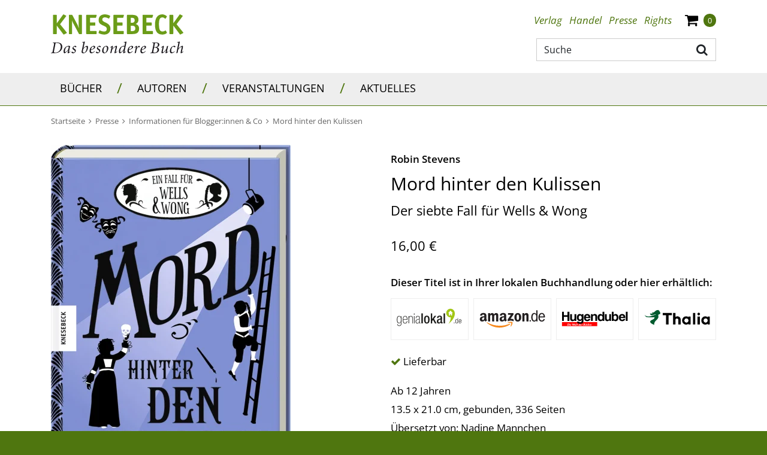

--- FILE ---
content_type: text/html;charset=UTF-8
request_url: https://www.knesebeck-verlag.de/mord_hinter_den_kulissen/t-81/800
body_size: 14755
content:
<!DOCTYPE html>
<html xmlns="http://www.w3.org/1999/xhtml" lang="de">
<head>
<title>Mord hinter den Kulissen: Der siebte Fall für Wells &amp; Wong | Knesebeck Verlag</title>
<meta http-equiv="Content-Type" content="text/html; charset=utf-8" />
<meta http-equiv="X-UA-Compatible" content="IE=edge" />
<meta name="viewport" content="width=device-width, initial-scale=1" />
<meta name="description" content="Mord hinter den Kulissen - Der siebte Fall für Wells &amp; Wong - Im Londoner Rue Theater sollen Daisy und Hazel an einer Aufführung von &quot;Romeo...
" />
<meta name="keywords" content="Robin Stevens,Mord hinter den Kulissen,978-3-95728-302-3,Krimi,Teenager,Abenteuer,Detektivgeschichte,Sherlock Holmes,Flavia de Luce,30er Jahre,Mädchenkrimi,Mord ist nichts für junge Damen,Wells &amp; Wong,Internatskrimi,Jugendbuch,young adult,Mystery,Spannung,Mädchen ab 12 Jahren,Historischer Krimi,Jugendkrimi,Krimi für Mädchen,Ruby Redfort,Detektivroman,Mädchenbuch,Agatha Oddly" />
<meta name="author" content="Wirth &amp; Horn - Informationssysteme GmbH - www.wirth-horn.de" />
<meta name="robots" content="all" />
<meta name="language" content="de" />
<!-- assets, type: stylesheets, environment: live -->
<link rel="stylesheet" type="text/css" media="print" href="/compiled/print.css?v=1" />
<link rel="stylesheet" type="text/css" media="screen" href="/compiled/screen.css?v=1" />
<!-- END -->
<!-- assets, type: javascripts, environment: live -->
<script type="text/javascript" src="/compiled/all.js?v=1"></script>
<!-- END -->
<link rel="canonical" href="/mord_hinter_den_kulissen/t-1/800" />
<script src="https://cookiemanager.wirth-horn.de/dist/whCookieManager.min.js"></script>
<link rel="stylesheet" type="text/css" href="https://cookiemanager.wirth-horn.de/dist/whCookieManager.min.css">
<script>
var cookiemanager	= new whCookieManager({
'headline':	"Cookie-Einstellungen",
'text':	"<p>Auf dieser Webseite kommen Tools von Drittanbietern sowie Cookies zur Anwendung. Neben KNESEBECK haben auch Drittanbieter Zugang zur IP-Adresse und anderen Daten. Wir als KNESEBECK-Verlag m&ouml;chten erkennen, wie diese Webseite von Besuchern genutzt wird, damit sie verbessert werden kann, und welche Werbung besonders erfolgreich war. Weiterhin versuchen wir, durch personalisierte Werbung unsere Website-Angebote so pers&ouml;nlich und individuell wie m&ouml;glich zu gestalten. Durch Best&auml;tigen des Buttons &bdquo;Akzeptieren&rdquo; stimmen Sie der Verwendung zu. &Uuml;ber den Button &bdquo;Konfigurieren&rdquo; k&ouml;nnen Sie ausw&auml;hlen, welche Cookies Sie zulassen m&ouml;chten. Weitere Informationen erhalten Sie in unserer <a href=\"/datenschutz/c-70\">Datenschutzerkl&auml;rung</a>.</p>\r\n",
'details':	"<p><strong>Notwendig:</strong> Diese Cookies sind f&uuml;r den Grundbetrieb der Seite unbedingt notwendig, bspw. f&uuml;r die Warenkorb-Funktion oder das Login.</p>\r\n\r\n<p><strong>Statistik:</strong> Diese Cookies helfen uns, anhand der aufgerufenen&nbsp;Website-Inhalte&nbsp;zu erkennen, wie attraktiv diese f&uuml;r Sie sind. So k&ouml;nnen wir unsere Inhalte entsprechend optimieren. Wir erfassen an dieser Stelle nur anonymisierte Daten.</p>\r\n\r\n<p><strong>Marketing:</strong> Diese Cookies werden durch Video-Elemente gesetzt. Das bedeutet, eingebundene Videos, z.B. von Youtube,&nbsp;k&ouml;nnen nur dann korrekt gezeigt werden, wenn zuvor die Markting-Cookies akzeptiert wurden.</p>\r\n",
'show_checkboxes':	false,
"categories": {
"necessary_label":	"Notwendig",
"statistics_label":	"Statistik",
"marketing":	true,
"marketing_label":	"Marketing"
},
"buttons": {
"show_configuration_label": "<p>Konfigurieren</p>\r\n",
"select_specific_label":	"<p>Konfigurieren</p>\r\n",
"select_all_label":	"Alle akzeptieren",
"show_decline_all_label": true,
"decline_all_label": "Alle ablehnen"
}
}, function reload_page() {
window.location.reload();
});
</script>
<script type="text/javascript">
if (cookiemanager.accepted_statistics) {
(function(i,s,o,g,r,a,m){i['GoogleAnalyticsObject']=r;i[r]=i[r]||function(){
(i[r].q=i[r].q||[]).push(arguments)},i[r].l=1*new Date();a=s.createElement(o),
m=s.getElementsByTagName(o)[0];a.async=1;a.src=g;m.parentNode.insertBefore(a,m)
})(window,document,'script','//www.google-analytics.com/analytics.js','ga');
ga('create', 'UA-53151061-1', 'auto');
ga('set', 'anonymizeIp', true);
}
</script>
<!-- Google tag (gtag.js) -->
<script type="text/javascript">
if (cookiemanager.accepted_statistics) {
document.write( unescape ("%3Cscript async src='https://www.googletagmanager.com/gtag/js?id=G-5W0EGSPJ88' type='text/javascript'%3E%3C/script%3E"));
window.dataLayer = window.dataLayer || [];
function gtag(){dataLayer.push(arguments);}
gtag('js', new Date());
gtag('config', 'G-5W0EGSPJ88');
}
</script>
<script type="text/javascript" src="//www.blickinsbuch.de/gateway/widget.js"></script>
<script src="https://rybbit.wirth-horn.de/api/script.js" data-site-id="c87c70a01dd1" defer></script>
</head>
<body>
<noscript>
<div style="width:1200px;font-size:15px;border:solid 1px #9E153B;margin:20px auto;padding:15px;">
<strong>Javascript Deaktiviert!</strong><br />
Bitte aktivieren Sie JavaScript um alle Funktionen auf unserer Webseite nutzen zu können.
</div>
</noscript>
<div id="warenkorb-overlay" class="warenkorb-overlay">
<div class="warenkorb-overlay-content">
<div class="float-end">
<button name="kill-overlay" class="btn button aktualisieren-button">
schließen<i class="x-icon fa fa-times"></i>
</button>
</div>
<div class="clearfix"></div>
<div class="widget-header" style="margin-bottom: 10px;">
<div class="h3"><span class="fancy-stripes">///</span> Warenkorb</div>
</div>
<div class="versandkosten">
Versandkostenfrei in Deutschland!
</div>
<div class="wako_liste">
<p>Es befinden sich keine Artikel in Ihrem Warenkorb</p>
<hr class="hr2"/>
<table>
<tr>
<td class="wl-titel"><div>Gesamtbetrag:</div></td>
<td class="align-right wl-titel"><div>0,00&nbsp;&euro;</div></td>
</tr>
<tr>
<td class="wako-versandkosten" colspan="2">inkl. MwSt. zzgl. Versand</td>
</tr>
</table>
<div class="float-end" style="margin-top:15px;">
<a href="/warenkorb/" class="btn btn-default btn-wako" id="close" title="zur Kasse" style="padding-left: 25px; margin-right: 0;">
zur Kasse
</a>
</div>
<div class="clearfix"></div>
</div>
</div>
<script type="text/javascript">
$(document).ready(function() {
$("button[name=kill-overlay]").click(function(){
$('#warenkorb-overlay').hide();
});
});
</script>
</div>
<script type="text/javascript">
$(document).on("ready", function() {
$(".sticky_wako_count").html("0");
});
</script>
<nav class="navbar-wh navbar-default header pt-4">
<div class="container container-brand clearfix">
<div class="navbar-header">
<a id="logo_knesebeck" class="navbar-brand" href="/">
<img src="/_images_global/logo.svg" alt="Knesebeck Verlag" />
</a>
</div>
<div class="d-none d-lg-block float-end">
<div>
<ul class="nav nav-tabs nav-meta float-end">
<li role="presentation" class="dropdown"><a title="Verlag" class="dropdown-toggle-wh" aria-expanded="false" href="/verlag/c-4">Verlag</a>
<ul class="dropdown-menu" role="menu">
<li role="presentation" class="sub-meta"><a title="Kontakt" href="/kontakt/c-5">Kontakt</a></li>
<li role="presentation" class="sub-meta"><a title="Verlagsmitarbeiter:innen" href="/verlagsmitarbeiter_innen/c-30">Verlagsmitarbeiter:innen</a></li>
<li role="presentation" class="sub-meta"><a title="Jobs" href="/jobs/c-6">Jobs</a></li>
</ul>
</li>
<li role="presentation" class="dropdown"><a title="Handel" class="dropdown-toggle-wh" aria-expanded="false" href="/handel/c-7">Handel</a>
<ul class="dropdown-menu" role="menu">
<li role="presentation" class="sub-meta"><a title="Ihre Ansprechpartnerinnen" href="/ihre_ansprechpartnerinnen/c-8">Ihre Ansprechpartnerinnen</a></li>
<li role="presentation" class="sub-meta"><a title="Handelsvertreter:innen" href="/handelsvertreter_innen/c-31">Handelsvertreter:innen</a></li>
<li role="presentation" class="sub-meta"><a title="Auslieferungen" href="/auslieferungen/c-32">Auslieferungen</a></li>
<li role="presentation" class="sub-meta"><a title="Downloadbereich" href="/downloadbereich/c-12">Downloadbereich</a></li>
<li role="presentation" class="sub-meta"><a title="Unsere aktuellen Vorschauen zum Download" href="/unsere_aktuellen_vorschauen_zum_download/c-13">Unsere aktuellen Vorschauen zum Download</a></li>
<li role="presentation" class="sub-meta"><a title="Newsletter" href="/newsletter/c-15">Newsletter</a></li>
<li role="presentation" class="sub-meta"><a title="Veranstaltungsangebote unserer Autor:innen" href="/presse/veranstaltungsangebote-unserer-autor-innen/c-134">Veranstaltungsangebote unserer Autor:innen</a></li>
</ul>
</li>
<li role="presentation" class="dropdown"><a title="Presse" class="dropdown-toggle-wh" aria-expanded="false" href="/presse/c-16">Presse</a>
<ul class="dropdown-menu" role="menu">
<li role="presentation" class="sub-meta"><a title="Ihre Ansprechpartnerinnen" href="/ihre_ansprechpartnerinnen/c-17">Ihre Ansprechpartnerinnen</a></li>
<li role="presentation" class="sub-meta"><a title="Presseinformationen" href="/presseinformationen/c-18">Presseinformationen</a></li>
<li role="presentation" class="sub-meta"><a title="Unsere aktuellen Vorschauen" href="/unsere_aktuellen_vorschauen/c-19">Unsere aktuellen Vorschauen</a></li>
<li role="presentation" class="sub-meta"><a title="Rezensionsexemplare" href="/rezensionsexemplare/c-20">Rezensionsexemplare</a></li>
<li role="presentation" class="sub-meta"><a title="Anmeldung zum Presseverteiler und -newsletter" href="/anmeldung_zum_presseverteiler_und_newsletter/c-21">Anmeldung zum Presseverteiler und -newsletter</a></li>
<li role="presentation" class="sub-meta"><a title="Informationen für Blogger:innen & Co" href="/informationen_fuer_blogger_innen_und_co/c-81">Informationen für Blogger:innen & Co</a></li>
<li role="presentation" class="sub-meta"><a title="Rezensionsregeln des Börsenvereins" href="/rezensionsregeln_des_boersenvereins/c-120">Rezensionsregeln des Börsenvereins</a></li>
<li role="presentation" class="sub-meta"><a title="Veranstaltungsangebote unserer Autor:innen" href="/veranstaltungsangebote_unserer_autor_innen/c-134">Veranstaltungsangebote unserer Autor:innen</a></li>
</ul>
</li>
<li role="presentation" class="dropdown"><a title="Rights" class="dropdown-toggle-wh" aria-expanded="false" href="/rights/c-22">Rights</a>
<ul class="dropdown-menu" role="menu">
<li role="presentation" class="sub-meta"><a title="Foreign Rights" href="/foreign_rights/c-24">Foreign Rights</a></li>
<li role="presentation" class="sub-meta"><a title="Inlandslizenzen & Lesungen" href="/inlandslizenzen_und_lesungen/c-25">Inlandslizenzen & Lesungen</a></li>
<li role="presentation" class="sub-meta"><a title="Abdruckrechte" href="/abdruckrechte/c-63">Abdruckrechte</a></li>
</ul>
</li>
<li role="presentation" class="shopping-cart-icon wako-overlay-click ms-3">
<span class="fa fa-shopping-cart wako-overlay-click"></span>
<span class="wako_count badge header-count">0</span>
</li>
</ul>
</div>
<div class="typeahead-container">
<form class="navbar-form navbar-right navbar-search form-horizontal" role="search" action="/search-1/quicksearch/result">
<div class="search-group">
<script type="text/javascript" charset="utf-8">
<!--
/* <![CDATA[ */
$(document).ready(function() {
$('#search-meta').each(function() {
var h	= 25;
var w	= 27;
$(this).wh_typeahead({
ajaxurl: "/ajax/suche"
,page_id: 81
,width: w + "px"
,top: h
,right: w-1
,container: ".typeahead-container"
,defaultstring: "Suche"
,id_add: ""
});
});
});
/* ]]> */
-->
</script>
<input id="search-meta" type="text" class="form-control search-input float-end" style="width: 300px;" placeholder="Suche" name="schnellsuche" autocomplete="off" aria-label="Suche" />
<button type="submit" title="Suche" class="btn btn-search main-navigation fa fa-search pe-2 pt-2"></button>
</div>
</form>
</div>
</div>
</div>
</nav>
<nav class="navbar navbar-mega-menu navbar-expand-lg">
<div class="container-fluid d-none d-lg-block">
<div class="container">
<ul class="nav navbar-nav">
<li class="hover-enable nav-item">
<a id="link_33" href="/buecher/c-33" class="text-uppercase nav-link">
Bücher
</a>
<span class="mega-menu-shadow"></span>
<div class="mega-menu-container">
<table>
<tr>
<td>
<div class="main">
<div class="header-cap"><a href="/illustrierte_buecher/c-36">Illustrierte Bücher</a></div>
<div class="entry">
<a href="/laender_und_reisen/c-37" title="Länder &amp; Reisen" class="mega-menu-sub">Länder &amp; Reisen</a>
</div>
<div class="entry">
<a href="/natur_und_abenteuer/c-38" title="Natur &amp; Abenteuer" class="mega-menu-sub">Natur &amp; Abenteuer</a>
</div>
<div class="entry">
<a href="/biografien_und_menschen/c-39" title="Biografien &amp; Menschen" class="mega-menu-sub">Biografien &amp; Menschen</a>
</div>
<div class="entry">
<a href="/kunst_und_fotografie/c-40" title="Kunst &amp; Fotografie" class="mega-menu-sub">Kunst &amp; Fotografie</a>
</div>
<div class="entry">
<a href="/wohnen_und_mode/c-41" title="Wohnen &amp; Mode" class="mega-menu-sub">Wohnen &amp; Mode</a>
</div>
<div class="entry">
<a href="/film_und_musik/c-42" title="Film &amp; Musik" class="mega-menu-sub">Film &amp; Musik</a>
</div>
<div class="entry">
<a href="/populaere_wissenschaft/c-43" title="Populäre Wissenschaft" class="mega-menu-sub">Populäre Wissenschaft</a>
</div>
</div>
<div class="main">
<div class="header-cap"><a href="/knesebeck_stories/c-109">Knesebeck Stories</a></div>
<div class="entry">
<a href="/laender_und_reisen/c-111" title="Länder &amp; Reisen" class="mega-menu-sub">Länder &amp; Reisen</a>
</div>
<div class="entry">
<a href="/natur_und_tiere/c-110" title="Natur &amp; Tiere" class="mega-menu-sub">Natur &amp; Tiere</a>
</div>
<div class="entry">
<a href="/kultur_und_gesellschaft/c-116" title="Kultur &amp; Gesellschaft" class="mega-menu-sub">Kultur &amp; Gesellschaft</a>
</div>
</div>
</td>
<td>
<div class="main">
<div class="header-cap"><a href="/kochbuch/c-44">Kochbuch</a></div>
</div>
<div class="main">
<div class="header-cap"><a href="/graphic_novel/c-45">Graphic Novel</a></div>
</div>
<div class="main">
<div class="header-cap"><a href="/kinder_und_jugendbuecher/c-46">Kinder- und Jugendbücher</a></div>
<div class="entry">
<a href="/bilderbuch/c-47" title="Bilderbuch" class="mega-menu-sub">Bilderbuch</a>
</div>
<div class="entry">
<a href="/erzaehlendes_kinderbuch/c-48" title="Erzählendes Kinderbuch" class="mega-menu-sub">Erzählendes Kinderbuch</a>
</div>
<div class="entry">
<a href="/erzaehlendes_jugendbuch/c-49" title="Erzählendes Jugendbuch" class="mega-menu-sub">Erzählendes Jugendbuch</a>
</div>
<div class="entry">
<a href="/kindersachbuch/c-50" title="Kindersachbuch" class="mega-menu-sub">Kindersachbuch</a>
</div>
<div class="entry">
<a href="/kreativitaet_und_beschaeftigung/c-51" title="Kreativität &amp; Beschäftigung" class="mega-menu-sub">Kreativität &amp; Beschäftigung</a>
</div>
</div>
</td>
<td>
<div class="main">
<div class="header-cap"><a href="/geschenkbuch/c-52">Geschenkbuch</a></div>
</div>
<div class="main">
<div class="header-cap"><a href="/neuerscheinungen/c-56">Neuerscheinungen</a></div>
</div>
</td>
</tr>
</table>
</div>
</li>
<li><span class="navbar-text separator d-block">/</span></li>
<li class="hover-disable nav-item">
<a id="link_34" href="/autoren/c-34" class="text-uppercase nav-link">
Autoren
</a>
<span class="mega-menu-shadow hidden"></span>
</li>
<li><span class="navbar-text separator d-block">/</span></li>
<li class="hover-disable nav-item">
<a id="link_35" href="/veranstaltungen/c-35" class="text-uppercase nav-link">
Veranstaltungen
</a>
<span class="mega-menu-shadow hidden"></span>
</li>
<li><span class="navbar-text separator d-block">/</span></li>
<li class="hover-disable nav-item">
<a id="link_67" href="/aktuelles/c-67" class="text-uppercase nav-link">
Aktuelles
</a>
<span class="mega-menu-shadow hidden"></span>
</li>
</ul>
</div>
</div>
<div class="container d-lg-none xs-menu-wrapper text-center">
<div id="menu_button" class="w-25 p-0 m-0 text-start">
<a class="fa fa-bars text-decoration-none">
</a>
</div>
<form class="navbar-toggle navbar-search hidden-small w-50" role="search" action="/search-1/quicksearch/result">
<div class="typeahead-container-md text-start">
<script type="text/javascript">
$(document).ready(function() {
$('.search-input-md').each(function() {
$(this).wh_typeahead({
ajaxurl: "/ajax/suche"
,page_id: 33
,width: "120%"
,top: 24
,right: 4
,container: ".typeahead-container-md"
,defaultstring: "Suche"
,id_add: "_mobile_md"
});
});
});
</script>
<input type="text" class="form-control search-input-md" name="schnellsuche" placeholder="Suche" aria-label="Suche"/>
<button type="submit" title="suche" class="btn btn-search main-navigation navbar-search-button fa fa-search"></button>
</div>
</form>
<div id="search_xs" class="w-50 btn fa fa-search fa-lg visible-xs p-0 m-0 d-md-none">
</div>
<div id="search_xs-input" role="search" class="navbar-search hidden">
<form role="search" class="row g-0" action="/search-1/quicksearch/result">
<div class="col-11 ps-2 pe-0 pe-sm-3">
<div class="typeahead-container-xs text-start">
<input type="text" class="form-control search-input-xs w-100" name="schnellsuche" placeholder="Suche" aria-label="Suche"/>
</div>
</div>
<div class="col-1 pe-3 text-end">
<button type="submit" title="suche" class="btn btn-search fa fa-search"></button>
</div>
</form>
<script type="text/javascript">
$(document).ready(function() {
$('.search-input-xs').each(function() {
$(this).wh_typeahead({
ajaxurl: "/ajax/suche"
,page_id: 33
,width: "120%"
,top: 15
,right: 0
,container: ".typeahead-container-xs"
,defaultstring: "Suche"
,id_add: "_mobile_xs"
});
});
});
</script>
</div>
<div class="w-25 shopping-cart-icon text-end wako-overlay-click m-0">
<span class="fa fa-shopping-cart fa-lg wako-overlay-click">&nbsp;</span>
<span class="sticky_wako_count wako_count badge">0</span>
</div>
</div>
</nav>
<nav class="navbar navbar-mobile">
<div class="clearfix">
<button class="float-end button button-close fa fa-times"></button>
</div>
<div class="meta">
<a href="/">Startseite</a>
</div>
<div class="main">
<div class="h3 text-uppercase">
<a href="/buecher/c-33">Bücher</a>
<button class="button button-expand-main fa fa-chevron-up"></button>
</div>
<div class="expand-box">
<div class="h4">
<a href="/illustrierte_buecher/c-36" class="header-cap">Illustrierte Bücher</a>
<button class="button button-expand-main fa fa-chevron-up"></button>
</div>
<div class="expand-box">
<div class="entry">
<a href="/laender_und_reisen/c-37" title="Länder &amp; Reisen">Länder &amp; Reisen</a>
</div>
<div class="entry">
<a href="/natur_und_abenteuer/c-38" title="Natur &amp; Abenteuer">Natur &amp; Abenteuer</a>
</div>
<div class="entry">
<a href="/biografien_und_menschen/c-39" title="Biografien &amp; Menschen">Biografien &amp; Menschen</a>
</div>
<div class="entry">
<a href="/kunst_und_fotografie/c-40" title="Kunst &amp; Fotografie">Kunst &amp; Fotografie</a>
</div>
<div class="entry">
<a href="/wohnen_und_mode/c-41" title="Wohnen &amp; Mode">Wohnen &amp; Mode</a>
</div>
<div class="entry">
<a href="/film_und_musik/c-42" title="Film &amp; Musik">Film &amp; Musik</a>
</div>
<div class="entry">
<a href="/populaere_wissenschaft/c-43" title="Populäre Wissenschaft">Populäre Wissenschaft</a>
</div>
</div>
<div class="separator"></div>
<div class="h4">
<a href="/knesebeck_stories/c-109" class="header-cap">Knesebeck Stories</a>
<button class="button button-expand-main fa fa-chevron-up"></button>
</div>
<div class="expand-box">
<div class="entry">
<a href="/laender_und_reisen/c-111" title="Länder &amp; Reisen">Länder &amp; Reisen</a>
</div>
<div class="entry">
<a href="/natur_und_tiere/c-110" title="Natur &amp; Tiere">Natur &amp; Tiere</a>
</div>
<div class="entry">
<a href="/kultur_und_gesellschaft/c-116" title="Kultur &amp; Gesellschaft">Kultur &amp; Gesellschaft</a>
</div>
</div>
<div class="separator"></div>
<div class="h4">
<a href="/kochbuch/c-44" class="header-cap">Kochbuch</a>
</div>
<div class="separator"></div>
<div class="h4">
<a href="/graphic_novel/c-45" class="header-cap">Graphic Novel</a>
</div>
<div class="separator"></div>
<div class="h4">
<a href="/kinder_und_jugendbuecher/c-46" class="header-cap">Kinder- und Jugendbücher</a>
<button class="button button-expand-main fa fa-chevron-up"></button>
</div>
<div class="expand-box">
<div class="entry">
<a href="/bilderbuch/c-47" title="Bilderbuch">Bilderbuch</a>
</div>
<div class="entry">
<a href="/erzaehlendes_kinderbuch/c-48" title="Erzählendes Kinderbuch">Erzählendes Kinderbuch</a>
</div>
<div class="entry">
<a href="/erzaehlendes_jugendbuch/c-49" title="Erzählendes Jugendbuch">Erzählendes Jugendbuch</a>
</div>
<div class="entry">
<a href="/kindersachbuch/c-50" title="Kindersachbuch">Kindersachbuch</a>
</div>
<div class="entry">
<a href="/kreativitaet_und_beschaeftigung/c-51" title="Kreativität &amp; Beschäftigung">Kreativität &amp; Beschäftigung</a>
</div>
</div>
<div class="separator"></div>
<div class="h4">
<a href="/geschenkbuch/c-52" class="header-cap">Geschenkbuch</a>
</div>
<div class="separator"></div>
<div class="h4">
<a href="/neuerscheinungen/c-56" class="header-cap">Neuerscheinungen</a>
</div>
<div class="separator"></div>
</div>
</div>
<div class="main">
<div class="h3 text-uppercase">
<a href="/autoren/c-34">Autoren</a>
</div>
</div>
<div class="main">
<div class="h3 text-uppercase">
<a href="/veranstaltungen/c-35">Veranstaltungen</a>
</div>
</div>
<div class="main">
<div class="h3 text-uppercase">
<a href="/aktuelles/c-67">Aktuelles</a>
</div>
</div>
<div class="meta">
<div class="meta">
<a href="/verlag/c-4"><strong>Verlag</strong></a>
<button class="button button-expand-meta fa fa-chevron-up"></button>
</div>
<div class="expand-box">
<div>
<a href="/kontakt/c-5">Kontakt</a>
</div>
<div>
<a href="/verlagsmitarbeiter_innen/c-30">Verlagsmitarbeiter:innen</a>
</div>
<div>
<a href="/jobs/c-6">Jobs</a>
</div>
</div>
</div>
<div class="separator"></div>
<div class="meta">
<div class="meta">
<a href="/handel/c-7"><strong>Handel</strong></a>
<button class="button button-expand-meta fa fa-chevron-up"></button>
</div>
<div class="expand-box">
<div>
<a href="/ihre_ansprechpartnerinnen/c-8">Ihre Ansprechpartnerinnen</a>
</div>
<div>
<a href="/handelsvertreter_innen/c-31">Handelsvertreter:innen</a>
</div>
<div>
<a href="/auslieferungen/c-32">Auslieferungen</a>
</div>
<div>
<a href="/downloadbereich/c-12">Downloadbereich</a>
</div>
<div>
<a href="/unsere_aktuellen_vorschauen_zum_download/c-13">Unsere aktuellen Vorschauen zum Download</a>
</div>
<div>
<a href="/newsletter/c-15">Newsletter</a>
</div>
<div>
<a href="/presse/veranstaltungsangebote-unserer-autor-innen/c-134">Veranstaltungsangebote unserer Autor:innen</a>
</div>
</div>
</div>
<div class="separator"></div>
<div class="meta">
<div class="meta">
<a href="/presse/c-16"><strong>Presse</strong></a>
<button class="button button-expand-meta fa fa-chevron-up"></button>
</div>
<div class="expand-box">
<div>
<a href="/ihre_ansprechpartnerinnen/c-17">Ihre Ansprechpartnerinnen</a>
</div>
<div>
<a href="/presseinformationen/c-18">Presseinformationen</a>
</div>
<div>
<a href="/unsere_aktuellen_vorschauen/c-19">Unsere aktuellen Vorschauen</a>
</div>
<div>
<a href="/rezensionsexemplare/c-20">Rezensionsexemplare</a>
</div>
<div>
<a href="/anmeldung_zum_presseverteiler_und_newsletter/c-21">Anmeldung zum Presseverteiler und -newsletter</a>
</div>
<div>
<a href="/informationen_fuer_blogger_innen_und_co/c-81">Informationen für Blogger:innen & Co</a>
</div>
<div>
<a href="/rezensionsregeln_des_boersenvereins/c-120">Rezensionsregeln des Börsenvereins</a>
</div>
<div>
<a href="/veranstaltungsangebote_unserer_autor_innen/c-134">Veranstaltungsangebote unserer Autor:innen</a>
</div>
</div>
</div>
<div class="separator"></div>
<div class="meta">
<div class="meta">
<a href="/rights/c-22"><strong>Rights</strong></a>
<button class="button button-expand-meta fa fa-chevron-up"></button>
</div>
<div class="expand-box">
<div>
<a href="/foreign_rights/c-24">Foreign Rights</a>
</div>
<div>
<a href="/inlandslizenzen_und_lesungen/c-25">Inlandslizenzen & Lesungen</a>
</div>
<div>
<a href="/abdruckrechte/c-63">Abdruckrechte</a>
</div>
</div>
</div>
<div class="separator"></div>
</nav>
<nav id="sticky-nav" class="navbar-wh navbar-sticky navbar-mega-menu navbar-expand-sm sticky-hidden-small">
<div class="container">
<div class="row">
<div id="sticky-logo" class="col-12 col-xl-4">
<a id="logo_knesebeck_schriftzug" class="navbar-brand" href="/">
<img src="/_images_global/knesebeck_schriftzug.svg" alt="Knesebeck Verlag" />
</a>
</div>
<ul class="nav navbar-nav col-12 col-xl-8">
<li class="hover-enable nav-item">
<a id="sticky_link_33" href="/buecher/c-33" class="text-uppercase text-decoration-none nav-link">
Bücher
</a>
<span class="mega-menu-shadow"></span>
<div class="mega-menu-container col-12">
<table>
<tr>
<td class="col-12 col-ms-4 col-md-4 col-sm-4 col-lg-4">
<div class="main">
<div class="h3 header-cap"><a href="/illustrierte_buecher/c-36">Illustrierte Bücher</a></div>
<div class="entry">
<a href="/laender_und_reisen/c-37" title="Länder &amp; Reisen" class="mega-menu-sub">Länder &amp; Reisen</a>
</div>
<div class="entry">
<a href="/natur_und_abenteuer/c-38" title="Natur &amp; Abenteuer" class="mega-menu-sub">Natur &amp; Abenteuer</a>
</div>
<div class="entry">
<a href="/biografien_und_menschen/c-39" title="Biografien &amp; Menschen" class="mega-menu-sub">Biografien &amp; Menschen</a>
</div>
<div class="entry">
<a href="/kunst_und_fotografie/c-40" title="Kunst &amp; Fotografie" class="mega-menu-sub">Kunst &amp; Fotografie</a>
</div>
<div class="entry">
<a href="/wohnen_und_mode/c-41" title="Wohnen &amp; Mode" class="mega-menu-sub">Wohnen &amp; Mode</a>
</div>
<div class="entry">
<a href="/film_und_musik/c-42" title="Film &amp; Musik" class="mega-menu-sub">Film &amp; Musik</a>
</div>
<div class="entry">
<a href="/populaere_wissenschaft/c-43" title="Populäre Wissenschaft" class="mega-menu-sub">Populäre Wissenschaft</a>
</div>
</div>
<div class="main">
<div class="h3 header-cap"><a href="/knesebeck_stories/c-109">Knesebeck Stories</a></div>
<div class="entry">
<a href="/laender_und_reisen/c-111" title="Länder &amp; Reisen" class="mega-menu-sub">Länder &amp; Reisen</a>
</div>
<div class="entry">
<a href="/natur_und_tiere/c-110" title="Natur &amp; Tiere" class="mega-menu-sub">Natur &amp; Tiere</a>
</div>
<div class="entry">
<a href="/kultur_und_gesellschaft/c-116" title="Kultur &amp; Gesellschaft" class="mega-menu-sub">Kultur &amp; Gesellschaft</a>
</div>
</div>
</td>
<td class="col-12 col-ms-4 col-md-4 col-sm-4 col-lg-4">
<div class="main">
<div class="h3 header-cap"><a href="/kochbuch/c-44">Kochbuch</a></div>
</div>
<div class="main">
<div class="h3 header-cap"><a href="/graphic_novel/c-45">Graphic Novel</a></div>
</div>
<div class="main">
<div class="h3 header-cap"><a href="/kinder_und_jugendbuecher/c-46">Kinder- und Jugendbücher</a></div>
<div class="entry">
<a href="/bilderbuch/c-47" title="Bilderbuch" class="mega-menu-sub">Bilderbuch</a>
</div>
<div class="entry">
<a href="/erzaehlendes_kinderbuch/c-48" title="Erzählendes Kinderbuch" class="mega-menu-sub">Erzählendes Kinderbuch</a>
</div>
<div class="entry">
<a href="/erzaehlendes_jugendbuch/c-49" title="Erzählendes Jugendbuch" class="mega-menu-sub">Erzählendes Jugendbuch</a>
</div>
<div class="entry">
<a href="/kindersachbuch/c-50" title="Kindersachbuch" class="mega-menu-sub">Kindersachbuch</a>
</div>
<div class="entry">
<a href="/kreativitaet_und_beschaeftigung/c-51" title="Kreativität &amp; Beschäftigung" class="mega-menu-sub">Kreativität &amp; Beschäftigung</a>
</div>
</div>
</td>
<td class="col-12 col-ms-4 col-md-4 col-sm-4 col-lg-4">
<div class="main">
<div class="h3 header-cap"><a href="/geschenkbuch/c-52">Geschenkbuch</a></div>
</div>
<div class="main">
<div class="h3 header-cap"><a href="/neuerscheinungen/c-56">Neuerscheinungen</a></div>
</div>
</td>
</tr>
</table>
</div>
</li>
<li><span class="navbar-text d-block">/</span></li>
<li class="hover-disable nav-item">
<a id="sticky_link_34" href="/autoren/c-34" class="text-uppercase text-decoration-none nav-link">
Autoren
</a>
<span class="mega-menu-shadow hidden"></span>
</li>
<li><span class="navbar-text d-block">/</span></li>
<li class="hover-disable nav-item">
<a id="sticky_link_35" href="/veranstaltungen/c-35" class="text-uppercase text-decoration-none nav-link">
Veranstaltungen
</a>
<span class="mega-menu-shadow hidden"></span>
</li>
<li><span class="navbar-text d-block">/</span></li>
<li class="hover-disable nav-item">
<a id="sticky_link_67" href="/aktuelles/c-67" class="text-uppercase text-decoration-none nav-link">
Aktuelles
</a>
<span class="mega-menu-shadow hidden"></span>
</li>
<li class="navbar-search-item">
<div id="search_sticky" class="btn fa fa-search fa-lg"></div>
</li>
<li class="shopping-cart-item">
<div class="nav-item shopping-cart-icon">
<span class="fa fa-shopping-cart fa-lg wako-overlay-click">&nbsp;</span>
<span class="sticky_wako_count wako_count badge">0</span>
</div>
</li>
</ul>
<div class="col-12">
<form id="search_sticky-input" role="search" action="/search-1/quicksearch/result" class=" float-end navbar-form navbar-right navbar-search form-horizontal hidden mt-3 mb-3">
<div class="typeahead-container-sticky">
<input type="text" class="form-control search-input-sticky" placeholder="Suche" name="schnellsuche" autocomplete="off" aria-label="Suche" style="width: 300px;" />
<button type="submit" title="suche" class="btn btn-search fa fa-search main-navigation"></button>
</div>
</form>
</div>
</div>
<script type="text/javascript">
$(document).ready(function() {
$('.search-input-sticky').each(function() {
$(this).wh_typeahead({
ajaxurl: "/ajax/suche"
,page_id: 33
,width: "120%"
,top: 22
,right: 26
,container: ".typeahead-container-sticky"
,defaultstring: "Suche"
,id_add: "_sticky"
});
});
});
</script>
</div>
</nav>
<div id="content">
<div class="container">
<div class="row">
<div id="breadcrumb" class="col-12 margin_bottom">
<a href="/" class="text-decoration-none">
<span class="home_small breadcrumb_home">Startseite</span>
</a>
<span class="fa fa-angle-right spacer"></span>
<a class="float_start text-decoration-none" href="/presse/c-16">Presse</a>
<span class="fa fa-angle-right spacer"></span>
<a class="float_start text-decoration-none" href="/informationen_fuer_blogger_innen_und_co/c-81">Informationen für Blogger:innen & Co</a>
<span class="fa fa-angle-right spacer"></span>
<a class="float_start text-decoration-none" href="/mord_hinter_den_kulissen/t-81/800"><h1>Mord hinter den Kulissen</h1></a>
<div class="clear"></div>
</div>
<div class="col-12 col-ms-6 col-sm-6 col-md-6 col-lg-6 margin_bottom">
<div class="column-content">
<div id="midvox" class="blick_ins_buch">
<script type="text/javascript">
var book = new MX_BookPreview("9322941228", "9783957283023", 1, 2);
book.setCntId("3966642120");
book.setFlashId('widget_p');
book.setButtonId("knesebeck");
book.show();
</script>
</div>
<div style="max-width:400px;">
<img src="/_images_global/lazy_load.png" data-src="https://res.cloudinary.com/pim-red/image/upload/w_400,q_auto,f_auto/v1582111690/knesebeck/cover3d/302-3_mord-hinter-den-kulissen_3d_opl1y6.jpg" alt="Mord hinter den Kulissen" />
</div>
</div>
</div>
<div class="col-12 col-ms-6 col-sm-6 col-md-6 col-lg-6">
<div class="column-content row">
<div class="h3 col-12">
<a class="h4 text-decoration-none" href="/robin_stevens/p-81/673">Robin Stevens</a>
</div>
<div class="h1 col-12">Mord hinter den Kulissen</div>
<h2 class="h3 col-12">Der siebte Fall für Wells & Wong</h2>
<div class="prizing col-12 h3">16,00 €</div>
<div class="wako-button-wrapper col-12">
<div class="mt-4 mb-3 h4">Dieser Titel ist in Ihrer lokalen Buchhandlung oder hier erhältlich:</div>
<div class="row g-2 mb-4">
<div class="col-12 col-sm-6 col-lg-3 mb-3 mb-sm-3 mb-lg-0">
<a rel="external" href="https://www.genialokal.de/Suche/?q=9783957283023" class="affiliate-link d-flex align-items-center justify-content-center" title="Bei Genialokal kaufen">
<img src="/_images_global/affiliate-logo-genialokal.svg" alt="Genialokal" class="genialokal" />
</a>
</div>
<div class="col-12 col-sm-6 col-lg-3 mb-3 mb-sm-3 mb-lg-0">
<a rel="external" href="https://www.amazon.de/dp/3957283027" class="affiliate-link d-flex align-items-center justify-content-center" title="Bei Amazon kaufen">
<img src="/_images_global/affiliate-logo-amazon.svg" alt="Amazon" class="amazon" />
</a>
</div>
<div class="col-12 col-sm-6 col-lg-3 mb-3 mb-sm-0 mb-lg-0">
<a rel="external" href="https://www.hugendubel.de/de/search?q=9783957283023" class="affiliate-link d-flex align-items-center justify-content-center" title="Bei Hugendubel kaufen">
<img src="/_images_global/affiliate-logo-hugendubel.svg" alt="Hugendubel" class="hugendubel" />
</a>
</div>
<div class="col-12 col-sm-6 col-lg-3 mb-3 mb-sm-0 mb-lg-0">
<a rel="external" href="https://www.thalia.de/shop/home/artikeldetails/EAN9783957283023" class="affiliate-link d-flex align-items-center justify-content-center" title="Bei Thalia kaufen">
<img src="/_images_global/affiliate-logo-thalia.svg" alt="Thalia" class="thalia" />
</a>
</div>
</div>
</div>
<div class="delivery-state text-class col-12"><i class="fa fa-check"></i> Lieferbar</div>
<div class="bibliography text-class col-12">Ab 12 Jahren</div>
<div class="bibliography text-class col-12">13.5 x 21.0&nbsp;cm, gebunden, 336&nbsp;Seiten</div>
<div class="translator text-class col-12">Übersetzt von: Nadine Mannchen</div>
<div class="isbn text-class col-12">ISBN 978-3-95728-302-3</div>
<div class="edat text-class col-12">Erscheinungsdatum: 18.09.2019</div>	
<div class="col-12 product-safety">
<div class="product-safety-click" role="button" onclick="show_product_safety(); return false;">
Produktsicherheit<i class="fa fa-chevron-down" id="product-safety-i"></i>
</div>
<div class="product-safety-content" id="product-safety-content">
<p>von dem Knesebeck GmbH &amp; Co. Verlag KG<br />
Holzstr. 26<br />
80469 M&uuml;nchen<br />
Deutschland<br />
sekretariat@knesebeck-verlag.de<br />
</p>
<p>Sicherheitshinweis entsprechend Art. 9 Abs. 7 S. 2 der GPSR entbehrlich.</p>
</div>
</div>
</div>
</div>
</div>
<div class="row">
<div class="col-12">
<div class="column-content"><hr></div>
</div>
<div class="col-12">
<div class="column-content">
<h2>Der siebte Band der Mädchen-Krimireihe Wells &amp; Wong</h2>
<p>Im Londoner Rue Theater sollen Daisy und Hazel an einer Aufführung von „Romeo und Julia“ teilnehmen, um sie von weiteren detektivischen Ermittlungen abzuhalten. Doch irgendwie scheint die Gefahr sie zu verfolgen: Eifersucht, Morddrohungen und üble Scherze geraten außer Kontrolle – und dann wird im Theater eine Leiche gefunden. Die beiden Freundinnen setzen alles daran, den Fall aufzuklären. Als Daisy wegen einer Grippe das Bett hüten muss, ermittelt Hazel unterstützt von Alexander und George auf eigene Faust weiter, bevor der Mörder ein zweites Mal zuschlägt – oder nicht …?&nbsp;</p>
</div>
</div>
</div>
<div class="row">
<div class="col-12">
<div class="column-content"><hr></div>
</div>
<div id="widget_-7461" class="personenliste widget_personen_personenliste col-12 widget_3_spaltig">
<div class="row">
<div class="personenliste_eintrag_bild column-content col-12 col-sm-4 col-ms-4 col-md-3 col-lg-3">
<a href="/robin_stevens/p-81/673" title="Mehr Info zu Robin Stevens">
<img src="/_images_global/lazy_load.png" data-src="https://res.cloudinary.com/pim-red/image/upload/w_450,q_auto,f_auto/v1582086178/knesebeck/personen/602556_robin-stevens_afqe4j.jpg" alt="Robin Stevens" />
</a>
</div>
<div class="personenliste_eintrag_ueberschrift widget_eintrag_ueberschrift col-12 col-ms-8 col-sm-8 col-md-9 col-lg-9">
<div class="column-content">
<h3 class="h4">
<a href="/robin_stevens/p-81/673" class="text-decoration-none" title="Mehr Info zu Robin Stevens">Robin Stevens</a>
</h3>
<p>
<strong>Robin Stevens</strong> wurde zwar in Kalifornien geboren, wuchs aber in einem College in Oxford, gleich neben dem Wohnhaus von Alice im Wunderland, auf. Schon in frühester Kindheit wollte sie entweder Hercule Poirot oder Agatha Christie werden....</p>
<div class="personenliste_eintrag_link hidden-print">
<a class="detail_link text-class" href="/robin_stevens/p-81/673" title="Mehr Info zu Robin Stevens">&raquo; mehr Infos</a>
</div>
</div>
</div>
</div>
<div class="widget_footer"></div>
</div>
</div>
<div class="row">
<div class="col-12">
<div class="column-content"><hr></div>
</div>
<div class="col-12 col-ms-4 col-sm-4 col-md-3 col-lg-3">
<div class="column-content">
<h2 class="h4">Downloads</h2>
<p>
<a href="https://res.cloudinary.com/pim-red/image/upload/w_1000,q_auto,f_auto/v1582110009/knesebeck/cover2d/302-3_mord-hinter-den-kulissen_2d_dbytip.jpg" class="detail_link text-class">&raquo; 2D Cover (RGB)</a><br/>
<a href="/_cover_media/300dpi/9783957283023.zip" class="detail_link text-class">&raquo; 2D Cover (300 dpi)</a><br/>
<a href="/_cover_media/300dpi/9783957283023_3Dn.zip" class="detail_link text-class">&raquo; 3D Cover (300 dpi)</a><br/>
<a href="/_files_media/pressemappen/800.pdf" class="detail_link text-class">&raquo; Presseinformation (pdf)</a><br/>
<a href="#" onclick="window.print();" class="detail_link text-class">&raquo; Druckansicht</a>
</p>
</div>
</div>
<div class="col-12 col-ms-8 col-sm-8 col-md-9 col-lg-9">
<div class="column-content">
<h2 class="h4">Kategorien</h2>
<a class="btn btn-default btn-invert btn-small" href="/search-1/quicksearch/result?type=titel&amp;schlagwort_id=292%7EKrimi" role="button">Krimi</a>
<a class="btn btn-default btn-invert btn-small" href="/search-1/quicksearch/result?type=titel&amp;schlagwort_id=354%7ETeenager" role="button">Teenager</a>
<a class="btn btn-default btn-invert btn-small" href="/search-1/quicksearch/result?type=titel&amp;schlagwort_id=363%7EAbenteuer" role="button">Abenteuer</a>
<a class="btn btn-default btn-invert btn-small" href="/search-1/quicksearch/result?type=titel&amp;schlagwort_id=564%7EDetektivgeschichte" role="button">Detektivgeschichte</a>
<a class="btn btn-default btn-invert btn-small" href="/search-1/quicksearch/result?type=titel&amp;schlagwort_id=741%7ESherlock%20Holmes" role="button">Sherlock Holmes</a>
<a class="btn btn-default btn-invert btn-small" href="/search-1/quicksearch/result?type=titel&amp;schlagwort_id=3082%7EFlavia%20de%20Luce" role="button">Flavia de Luce</a>
<a class="btn btn-default btn-invert btn-small" href="/search-1/quicksearch/result?type=titel&amp;schlagwort_id=3089%7E30er%20Jahre" role="button">30er Jahre</a>
<a class="btn btn-default btn-invert btn-small" href="/search-1/quicksearch/result?type=titel&amp;schlagwort_id=3090%7EM%C3%A4dchenkrimi" role="button">Mädchenkrimi</a>
<a class="btn btn-default btn-invert btn-small" href="/search-1/quicksearch/result?type=titel&amp;schlagwort_id=3464%7EMord%20ist%20nichts%20f%C3%BCr%20junge%20Damen" role="button">Mord ist nichts für junge Damen</a>
<a class="btn btn-default btn-invert btn-small" href="/search-1/quicksearch/result?type=titel&amp;schlagwort_id=3465%7EWells%20%26amp%3B%20Wong" role="button">Wells &amp; Wong</a>
<a class="btn btn-default btn-invert btn-small" href="/search-1/quicksearch/result?type=titel&amp;schlagwort_id=3643%7EInternatskrimi" role="button">Internatskrimi</a>
<a class="btn btn-default btn-invert btn-small" href="/search-1/quicksearch/result?type=titel&amp;schlagwort_id=4155%7EJugendbuch" role="button">Jugendbuch</a>
<a class="btn btn-default btn-invert btn-small" href="/search-1/quicksearch/result?type=titel&amp;schlagwort_id=4583%7Eyoung%20adult" role="button">young adult</a>
<a class="btn btn-default btn-invert btn-small" href="/search-1/quicksearch/result?type=titel&amp;schlagwort_id=4589%7EMystery" role="button">Mystery</a>
<a class="btn btn-default btn-invert btn-small" href="/search-1/quicksearch/result?type=titel&amp;schlagwort_id=4998%7ESpannung" role="button">Spannung</a>
<a class="btn btn-default btn-invert btn-small" href="/search-1/quicksearch/result?type=titel&amp;schlagwort_id=5880%7EM%C3%A4dchen%20ab%2012%20Jahren" role="button">Mädchen ab 12 Jahren</a>
<a class="btn btn-default btn-invert btn-small" href="/search-1/quicksearch/result?type=titel&amp;schlagwort_id=6353%7EHistorischer%20Krimi" role="button">Historischer Krimi</a>
<a class="btn btn-default btn-invert btn-small" href="/search-1/quicksearch/result?type=titel&amp;schlagwort_id=7580%7EJugendkrimi" role="button">Jugendkrimi</a>
<a class="btn btn-default btn-invert btn-small" href="/search-1/quicksearch/result?type=titel&amp;schlagwort_id=7980%7EKrimi%20f%C3%BCr%20M%C3%A4dchen" role="button">Krimi für Mädchen</a>
<a class="btn btn-default btn-invert btn-small" href="/search-1/quicksearch/result?type=titel&amp;schlagwort_id=8036%7ERuby%20Redfort" role="button">Ruby Redfort</a>
<a class="btn btn-default btn-invert btn-small" href="/search-1/quicksearch/result?type=titel&amp;schlagwort_id=8038%7EDetektivroman" role="button">Detektivroman</a>
<a class="btn btn-default btn-invert btn-small" href="/search-1/quicksearch/result?type=titel&amp;schlagwort_id=8039%7EM%C3%A4dchenbuch" role="button">Mädchenbuch</a>
<a class="btn btn-default btn-invert btn-small" href="/search-1/quicksearch/result?type=titel&amp;schlagwort_id=8040%7EAgatha%20Oddly" role="button">Agatha Oddly</a>
</div>
</div>
</div>
</div>
<div class="container hidden-print">
<div class="row">
<div id="widget_-982" class="coverslider widget_titel_coverslider col-12 col-12">
<div class="widget-header">
<h2 class="h3"><span class="fancy-stripes">///</span> Empfehlungen</h2>
</div>
<div class="widget_body jcarousel slide slider-container" id="carousel-widget_-982">
<div class="titelslider_body slider_body swiper-wrapper">
<div class="matrix-entry swiper-slide">
<div class="titlelist_cover">
<a href="/mord_ist_nichts_fuer_junge_damen/t-81/500" class="cover_link">
<img src="/_images_global/lazy_load.png" data-src="https://res.cloudinary.com/pim-red/image/upload/w_300,q_auto,f_auto/v1582113780/knesebeck/cover3d/904-6_mord-ist-nichts-fuer-junge-damen_3d_v7i5bt.jpg" alt="Cover von Mord ist nichts für junge Damen" />
</a>
</div>
<div class="titlematrix_information">
<div>
<span class="h5"><a class="h5" href="/robin_stevens/p-81/673">Robin Stevens</a></span>
<h3 class="h4"><a href="/mord_ist_nichts_fuer_junge_damen/t-81/500">Mord ist nichts für junge Damen</a></h3>
</div>
<div class="titlelist_entry_foot">
<span class="titlelist_entry_prize">
16,00 €
</span>
<span class="seperator"> | </span>
<span><a class="detail_link" href="/mord_ist_nichts_fuer_junge_damen/t-81/500">&raquo; zum Buch</a></span>
</div>
</div>
</div>
<div class="matrix-entry swiper-slide">
<div class="titlelist_cover">
<a href="/teestunde_mit_todesfall/t-81/526" class="cover_link">
<img src="/_images_global/lazy_load.png" data-src="https://res.cloudinary.com/pim-red/image/upload/w_300,q_auto,f_auto/v1582113772/knesebeck/cover3d/908-4_cover_teestunde-mit-todesfall_3d_c30pgp.jpg" alt="Cover von Teestunde mit Todesfall" />
</a>
</div>
<div class="titlematrix_information">
<div>
<span class="h5"><a class="h5" href="/robin_stevens/p-81/673">Robin Stevens</a></span>
<h3 class="h4"><a href="/teestunde_mit_todesfall/t-81/526">Teestunde mit Todesfall</a></h3>
</div>
<div class="titlelist_entry_foot">
<span class="titlelist_entry_prize">
16,00 €
</span>
<span class="seperator"> | </span>
<span><a class="detail_link" href="/teestunde_mit_todesfall/t-81/526">&raquo; zum Buch</a></span>
</div>
</div>
</div>
<div class="matrix-entry swiper-slide">
<div class="titlelist_cover">
<a href="/mord_erster_klasse/t-81/593" class="cover_link">
<img src="/_images_global/lazy_load.png" data-src="https://res.cloudinary.com/pim-red/image/upload/w_300,q_auto,f_auto/v1582113765/knesebeck/cover3d/053-4_cover_mord-erster-klasse_3d_ll4zr9.jpg" alt="Cover von Mord erster Klasse" />
</a>
</div>
<div class="titlematrix_information">
<div>
<span class="h5"><a class="h5" href="/robin_stevens/p-81/673">Robin Stevens</a></span>
<h3 class="h4"><a href="/mord_erster_klasse/t-81/593">Mord erster Klasse</a></h3>
</div>
<div class="titlelist_entry_foot">
<span class="titlelist_entry_prize">
16,00 €
</span>
<span class="seperator"> | </span>
<span><a class="detail_link" href="/mord_erster_klasse/t-81/593">&raquo; zum Buch</a></span>
</div>
</div>
</div>
<div class="matrix-entry swiper-slide">
<div class="titlelist_cover">
<a href="/feuerwerk_mit_todesfolge/t-81/656" class="cover_link">
<img src="/_images_global/lazy_load.png" data-src="https://res.cloudinary.com/pim-red/image/upload/w_300,q_auto,f_auto/v1582113631/knesebeck/cover3d/054-1_cover_feuerwerk-mit-todesfolge_3d_ouonr2.jpg" alt="Cover von Feuerwerk mit Todesfolge" />
</a>
</div>
<div class="titlematrix_information">
<div>
<span class="h5"><a class="h5" href="/robin_stevens/p-81/673">Robin Stevens</a></span>
<h3 class="h4"><a href="/feuerwerk_mit_todesfolge/t-81/656">Feuerwerk mit Todesfolge</a></h3>
</div>
<div class="titlelist_entry_foot">
<span class="titlelist_entry_prize">
16,00 €
</span>
<span class="seperator"> | </span>
<span><a class="detail_link" href="/feuerwerk_mit_todesfolge/t-81/656">&raquo; zum Buch</a></span>
</div>
</div>
</div>
<div class="matrix-entry swiper-slide">
<div class="titlelist_cover">
<a href="/mord_unterm_mistelzweig/t-81/680" class="cover_link">
<img src="/_images_global/lazy_load.png" data-src="https://res.cloudinary.com/pim-red/image/upload/w_300,q_auto,f_auto/v1582113821/knesebeck/cover3d/125-8_cover_mord-unterm-mistelzweig_3d_zjip6d.jpg" alt="Cover von Mord unterm Mistelzweig" />
</a>
</div>
<div class="titlematrix_information">
<div>
<span class="h5"><a class="h5" href="/robin_stevens/p-81/673">Robin Stevens</a></span>
<h3 class="h4"><a href="/mord_unterm_mistelzweig/t-81/680">Mord unterm Mistelzweig</a></h3>
</div>
<div class="titlelist_entry_foot">
<span class="titlelist_entry_prize">
16,00 €
</span>
<span class="seperator"> | </span>
<span><a class="detail_link" href="/mord_unterm_mistelzweig/t-81/680">&raquo; zum Buch</a></span>
</div>
</div>
</div>
<div class="matrix-entry swiper-slide">
<div class="titlelist_cover">
<a href="/toedliches_spiel_in_hongkong/t-81/750" class="cover_link">
<img src="/_images_global/lazy_load.png" data-src="https://res.cloudinary.com/pim-red/image/upload/w_300,q_auto,f_auto/v1582113230/knesebeck/cover3d/227-9_cover_toedliches-spiel-in-hongkong_3d_oa0jzt.jpg" alt="Cover von Tödliches Spiel in Hongkong" />
</a>
</div>
<div class="titlematrix_information">
<div>
<span class="h5"><a class="h5" href="/robin_stevens/p-81/673">Robin Stevens</a></span>
<h3 class="h4"><a href="/toedliches_spiel_in_hongkong/t-81/750">Tödliches Spiel in Hongkong</a></h3>
</div>
<div class="titlelist_entry_foot">
<span class="titlelist_entry_prize">
16,00 €
</span>
<span class="seperator"> | </span>
<span><a class="detail_link" href="/toedliches_spiel_in_hongkong/t-81/750">&raquo; zum Buch</a></span>
</div>
</div>
</div>
<div class="matrix-entry swiper-slide">
<div class="titlelist_cover">
<a href="/eine_prise_mord/t-81/888" class="cover_link">
<img src="/_images_global/lazy_load.png" data-src="https://res.cloudinary.com/pim-red/image/upload/w_300,q_auto,f_auto/v1588300407/knesebeck/cover3d/363-4_cover_eine-prise-mord_3d_hubfmv.jpg" alt="Cover von Eine Prise Mord" />
</a>
</div>
<div class="titlematrix_information">
<div>
<span class="h5"><a class="h5" href="/robin_stevens/p-81/673">Robin Stevens</a></span>
<h3 class="h4"><a href="/eine_prise_mord/t-81/888">Eine Prise Mord</a></h3>
</div>
<div class="titlelist_entry_foot">
<span class="titlelist_entry_prize">
16,00 €
</span>
<span class="seperator"> | </span>
<span><a class="detail_link" href="/eine_prise_mord/t-81/888">&raquo; zum Buch</a></span>
</div>
</div>
</div>
<div class="matrix-entry swiper-slide">
<div class="titlelist_cover">
<a href="/der_tod_setzt_segel/t-81/956" class="cover_link">
<img src="/_images_global/lazy_load.png" data-src="https://res.cloudinary.com/pim-red/image/upload/w_300,q_auto,f_auto/v1605794034/knesebeck/cover3d/479-2_cover_der-tod-setzt-segel_3d_agl38d.jpg" alt="Cover von Der Tod setzt Segel" />
</a>
</div>
<div class="titlematrix_information">
<div>
<span class="h5"><a class="h5" href="/robin_stevens/p-81/673">Robin Stevens</a></span>
<h3 class="h4"><a href="/der_tod_setzt_segel/t-81/956">Der Tod setzt Segel</a></h3>
</div>
<div class="titlelist_entry_foot">
<span class="titlelist_entry_prize">
16,00 €
</span>
<span class="seperator"> | </span>
<span><a class="detail_link" href="/der_tod_setzt_segel/t-81/956">&raquo; zum Buch</a></span>
</div>
</div>
</div>
<div class="matrix-entry swiper-slide">
<div class="titlelist_cover">
<a href="/mord_in_kleinen_dosen/t-81/1093" class="cover_link">
<img src="/_images_global/lazy_load.png" data-src="https://res.cloudinary.com/pim-red/image/upload/w_300,q_auto,f_auto/v1651286011/knesebeck/cover3d/619-2_cover_mord-in-kleinen-dosen_3d_final_syxz9m.jpg" alt="Cover von Mord in kleinen Dosen" />
</a>
</div>
<div class="titlematrix_information">
<div>
<span class="h5"><a class="h5" href="/robin_stevens/p-81/673">Robin Stevens</a></span>
<h3 class="h4"><a href="/mord_in_kleinen_dosen/t-81/1093">Mord in kleinen Dosen</a></h3>
</div>
<div class="titlelist_entry_foot">
<span class="titlelist_entry_prize">
16,00 €
</span>
<span class="seperator"> | </span>
<span><a class="detail_link" href="/mord_in_kleinen_dosen/t-81/1093">&raquo; zum Buch</a></span>
</div>
</div>
</div>
</div>
<div class="slider-button-prev triang-left"><i class="fa fa-chevron-left fa-lg"></i></div>
<div class="slider-button-next triang-right"><i class="fa fa-chevron-right fa-lg"></i></div>
</div>
<div class="widget_footer"></div>
</div>
</div>
</div>
</div>
<div class="wrapper footer-container">
<a href="#" class="totop" title="to top"><img src="/_images_global/totop.png" alt="top" /></a>
<div class="container pt-3 pb-3">
<div class="row">
<div class="col-12 col-ms-6 col-sm-6 col-md-3 col-lg-3">
<div class="column-content">
<div class="h4 header-cap"><i class="fa fa-eur fa-lg"></i>Preise und Versand</div>
<p>Versandkostenfrei in Deutschland.<br/>Alle Preise inkl. MwSt, zzgl. <a href="/warenkorb/popup_versandkosten.html" class="fancybox-wako detail_link">Versand</a>.</p>
</div>
</div>
<div class="col-12 col-ms-6 col-sm-6 col-md-3 col-lg-3">
<div class="column-content">
<div class="h4 header-cap"><i class="fa fa-credit-card fa-lg"></i>Zahlungsarten</div>
<p>
Bargeldlose Zahlung: per Kreditkarte, Lastschrift oder PayPal<br/>
<img src="/_images_global/kk_zusatz.png" alt="kk_zusatz" style="margin-top:10px;width:auto;height:20px;" class="hidden-print" /><img src="/_images_global/paypal_zusatz.png" alt="paypal_zusatz" style="padding-left:10px;margin-top:10px;width:auto;height:20px;" class="hidden-print" />
</p>
</div>
</div>
<div class="col-12 col-ms-6 col-sm-6 col-md-3 col-lg-3">
<div class="column-content">
<div class="h4 header-cap"><i class="fa fa-truck fa-lg"></i>Lieferung</div>
<p>Schnelle Lieferung, ca. 2&ndash;5 Werktage</p>
</div>
</div>
<div class="col-12 col-ms-6 col-sm-6 col-md-3 col-lg-3 hidden-print">
<div class="column-content">
<div class="h4 header-cap">Folge uns auf</div>
<div class="link-container">
<a href="https://www.facebook.com/KnesebeckVerlag" rel="external" class="social-media-link" title="Knesebeck auf Facebook">
<i class="fa fa-facebook-official social-media" aria-hidden="true"></i>
</a>
<a href="https://www.youtube.com/user/KnesebeckVerlag" rel="external" class="social-media-link" title="Knesebeck auf Youtube">
<i class="fa fa-youtube-play social-media" aria-hidden="true"></i>
</a>
<a href="https://instagram.com/knesebeck_verlag/" rel="external" class="social-media-link" title="Knesebeck auf Instagram">
<i class="fa fa-instagram social-media" aria-hidden="true"></i>
</a>
</div>
<div class="link-container">
<a href="/newsletter" class="detail_link">&raquo; Newsletter abonnieren</a>
</div>
</div>
</div>
</div>
</div>
</div>
<div class="wrapper imprint-container">
<div class="container">
<div class="row">
<div class="col-12">
<div class="column-content">
<a href="/impressum/c-71" class="imprint-link text-decoration-none">Impressum</a>
<span class="imprint-sep">|</span>
<a href="/agb/c-69" class="imprint-link text-decoration-none">AGB &amp; Widerrufsbelehrung f&uuml;r Onlinekunden</a>
<span class="imprint-sep">|</span>
<a href="/knesebeck_aeb.pdf" target="_blank" rel="external" class="imprint-link text-decoration-none">AEBs f&uuml;r Lieferanten und Druckereien</a>
<span class="imprint-sep">|</span>
<a href="/datenschutz/c-70" class="imprint-link text-decoration-none">Datenschutz</a>
<span class="imprint-sep">|</span>
<a id="change_cookie_settings" class="imprint-link text-decoration-none">Cookie-Einstellungen</a>
</div>
</div>
<div class="col-12 widget_footer">
<div class="column-content">
<div class="imprint-copyright float-lg-end mt-lg-2 mt-4 text-center text-lg-start">
&copy; von dem Knesebeck GmbH &amp; Co. Verlag KG
</div>
</div>
</div>
</div>
</div>
</div>
<script type="text/javascript">
if (cookiemanager.accepted_statistics) {
ga('send', 'pageview');
}
</script>
</body>
</html>


--- FILE ---
content_type: image/svg+xml
request_url: https://www.knesebeck-verlag.de/_images_global/affiliate-logo-amazon.svg
body_size: 3341
content:
<?xml version="1.0" encoding="UTF-8" standalone="no"?>
<svg width="800px" height="225px" viewBox="0 0 800 225" version="1.1" xmlns="http://www.w3.org/2000/svg" xmlns:xlink="http://www.w3.org/1999/xlink">
    <!-- Generator: Sketch 3.6.1 (26313) - http://www.bohemiancoding.com/sketch -->
    <title>Amazon.de-Logo_1</title>
    <desc>Created with Sketch.</desc>
    <defs></defs>
    <g id="Page-1" stroke="none" stroke-width="1" fill="none" fill-rule="evenodd">
        <g id="Amazon.de-Logo_1">
            <g id="g476" transform="translate(12.000000, 8.000000)">
                <path d="M360.04,169.353 C326.363,194.207 277.542,207.419 235.516,207.419 C176.604,207.419 123.553,185.637 83.397,149.378 C80.245,146.542 83.048,142.646 86.85,144.863 C130.159,170.066 183.732,185.241 239.048,185.241 C276.369,185.241 317.397,177.495 355.146,161.48 C360.848,159.072 365.616,165.235 360.04,169.353" id="path484" fill="#F6891E"></path>
                <path d="M374.053,153.354 C369.744,147.841 345.587,150.74 334.72,152.039 C331.441,152.435 330.935,149.568 333.897,147.477 C353.175,133.949 384.746,137.862 388.421,142.392 C392.127,146.954 387.454,178.62 369.396,193.732 C366.608,196.061 363.963,194.825 365.198,191.752 C369.269,181.598 378.362,158.867 374.053,153.354" id="path488" fill="#F6891E"></path>
                <path d="M335.497,51.845 L335.497,38.697 C335.497,36.685 337.017,35.354 338.823,35.354 L397.783,35.354 C399.684,35.354 401.188,36.717 401.188,38.681 L401.188,49.96 C401.173,51.845 399.573,54.316 396.753,58.244 L366.212,101.838 C377.538,101.569 389.53,103.264 399.842,109.062 C402.155,110.36 402.788,112.309 402.963,114.194 L402.963,128.229 C402.963,130.177 400.856,132.411 398.622,131.239 C380.469,121.734 356.391,120.689 336.336,131.365 C334.277,132.443 332.138,130.241 332.138,128.308 L332.138,114.97 C332.138,112.832 332.17,109.172 334.324,105.925 L369.713,55.155 L338.902,55.155 C337.017,55.155 335.513,53.809 335.497,51.845" id="path492" fill="#231F20"></path>
                <path d="M120.426,134.006 L102.495,134.006 C100.784,133.895 99.421,132.612 99.279,130.98 L99.295,38.914 C99.295,37.076 100.847,35.603 102.748,35.603 L119.46,35.603 C121.203,35.682 122.612,37.013 122.723,38.692 L122.723,50.699 L123.056,50.699 C127.412,39.088 135.618,33.655 146.659,33.655 C157.89,33.655 164.923,39.088 169.945,50.699 C174.285,39.088 184.17,33.655 194.72,33.655 C202.26,33.655 210.465,36.759 215.487,43.729 C221.174,51.476 220.002,62.722 220.002,72.591 L219.986,130.695 C219.986,132.533 218.433,134.006 216.532,134.006 L198.616,134.006 C196.811,133.895 195.401,132.469 195.401,130.711 L195.385,81.89 C195.385,78.025 195.718,68.33 194.894,64.655 C193.547,58.461 189.524,56.719 184.344,56.719 C179.988,56.719 175.457,59.618 173.62,64.275 C171.782,68.916 171.941,76.662 171.941,81.89 L171.941,130.695 C171.941,132.533 170.404,134.006 168.487,134.006 L150.571,134.006 C148.781,133.895 147.356,132.469 147.356,130.711 L147.34,81.89 C147.34,71.625 149.003,56.513 136.283,56.513 C123.389,56.513 123.895,71.245 123.895,81.89 L123.88,130.695 C123.88,132.533 122.343,134.006 120.426,134.006" id="path496" fill="#231F20"></path>
                <path d="M452.11,52.45 C438.883,52.45 438.044,70.461 438.044,81.708 C438.044,92.939 437.885,116.953 451.936,116.953 C465.844,116.953 466.509,97.596 466.509,85.763 C466.509,78.017 466.177,68.718 463.832,61.368 C461.821,54.968 457.797,52.45 452.11,52.45 M451.936,33.663 C478.564,33.663 492.964,56.521 492.964,85.573 C492.964,113.674 477.059,135.947 451.936,135.947 C425.814,135.947 411.589,113.088 411.589,84.607 C411.589,55.935 425.989,33.663 451.936,33.663" id="path500" fill="#231F20"></path>
                <path d="M527.489,134.006 L509.62,134.006 C507.814,133.895 506.404,132.469 506.404,130.711 L506.373,38.613 C506.515,36.918 508.004,35.603 509.81,35.603 L526.459,35.603 C528.027,35.682 529.31,36.744 529.643,38.169 L529.643,52.252 L529.976,52.252 C534.997,39.658 542.03,33.655 554.418,33.655 C562.465,33.655 570.322,36.569 575.359,44.506 C580.032,51.872 580.032,64.275 580.032,73.177 L580.032,131.107 C579.842,132.739 578.369,134.006 576.611,134.006 L558.616,134.006 C556.968,133.895 555.622,132.675 555.432,131.107 L555.432,81.129 C555.432,71.055 556.604,56.323 544.201,56.323 C539.86,56.323 535.837,59.238 533.825,63.689 C531.322,69.296 530.989,74.92 530.989,81.129 L530.989,130.695 C530.942,132.533 529.405,134.006 527.489,134.006" id="path504" fill="#231F20"></path>
                <path d="M71.437,133.778 C70.249,134.839 68.538,134.918 67.192,134.19 C61.236,129.247 60.174,126.951 56.911,122.246 C47.074,132.273 40.104,135.283 27.352,135.283 C12.24,135.283 0.502,125.968 0.502,107.324 C0.502,92.766 8.391,82.866 19.622,78.003 C29.364,73.741 42.955,72.965 53.347,71.793 L53.347,69.464 C53.347,65.187 53.695,60.15 51.177,56.459 C48.991,53.148 44.793,51.802 41.102,51.802 C34.259,51.802 28.176,55.303 26.687,62.574 C26.37,64.189 25.198,65.789 23.566,65.868 L6.189,63.983 C4.716,63.651 3.084,62.479 3.512,60.229 C7.504,39.145 26.56,32.777 43.621,32.777 C52.349,32.777 63.754,35.106 70.645,41.695 C79.357,49.853 78.518,60.72 78.518,72.569 L78.518,100.512 C78.518,108.924 82.019,112.615 85.298,117.145 C86.438,118.777 86.692,120.709 85.234,121.897 C81.575,124.97 75.065,130.626 71.485,133.825 L71.437,133.778 L71.437,133.778 Z M53.347,90.041 C53.347,97.027 53.521,102.857 50.005,109.066 C47.153,114.119 42.623,117.224 37.585,117.224 C30.695,117.224 26.671,111.981 26.671,104.219 C26.671,88.933 40.373,86.161 53.347,86.161 L53.347,90.041 L53.347,90.041 L53.347,90.041 Z" id="path508" fill="#231F20"></path>
                <path d="M306.578,133.778 C305.39,134.839 303.679,134.918 302.332,134.19 C296.376,129.247 295.315,126.951 292.052,122.246 C282.215,132.273 275.245,135.283 262.493,135.283 C247.381,135.283 235.643,125.968 235.643,107.324 C235.643,92.766 243.531,82.866 254.763,78.003 C264.505,73.741 278.096,72.965 288.488,71.793 L288.488,69.464 C288.488,65.187 288.836,60.15 286.317,56.459 C284.131,53.148 279.934,51.802 276.243,51.802 C269.399,51.802 263.317,55.303 261.828,62.574 C261.511,64.189 260.338,65.789 258.707,65.868 L241.33,63.983 C239.856,63.651 238.225,62.479 238.652,60.229 C242.644,39.145 261.685,32.777 278.761,32.777 C287.49,32.777 298.895,35.106 305.77,41.695 C314.498,49.853 313.659,60.72 313.659,72.569 L313.659,100.512 C313.659,108.924 317.159,112.615 320.438,117.145 C321.579,118.777 321.832,120.709 320.375,121.897 C316.716,124.97 310.205,130.626 306.625,133.825 L306.578,133.778 L306.578,133.778 Z M288.488,90.041 C288.488,97.027 288.662,102.857 285.145,109.066 C282.278,114.119 277.763,117.224 272.726,117.224 C265.835,117.224 261.812,111.981 261.812,104.219 C261.812,88.933 275.514,86.161 288.488,86.161 L288.488,90.041 L288.488,90.041 L288.488,90.041 Z" id="path512" fill="#231F20"></path>
                <path d="M591.283,126.702 C591.283,122.076 595.243,118.322 600.106,118.322 C604.985,118.322 608.945,122.076 608.945,126.702 C608.945,131.327 604.985,135.082 600.106,135.082 C595.243,135.082 591.283,131.327 591.283,126.702 M714.096,74.586 L759.242,74.586 C759.401,58.539 751.829,44.932 737.287,44.441 C723.49,44.948 714.587,59.299 714.096,74.586 M671.785,91.314 L671.785,75.568 C671.785,68.756 670.962,61.755 667.445,55.909 C663.422,49.161 656.277,45.122 649.197,44.837 C642.147,45.169 636.239,50.318 632.675,57.272 C628.825,65.049 627.653,74 627.653,82.95 C627.653,98.854 631.233,122.71 648.769,123.407 C656.008,123.09 662.566,118.322 666.78,111.558 C670.787,105.127 671.785,98.711 671.785,91.314 M737.271,32.766 C763.725,32.766 775.052,56.686 775.194,83.013 C775.21,84.518 773.642,85.848 772.153,85.848 L713.431,85.864 C713.431,93.658 713.764,100.85 716.948,108.247 C720.844,117.324 729.335,122.9 737.952,123.217 C747.71,122.884 755.029,116.706 758.941,106.885 C759.528,105.428 761.365,104.509 762.791,104.762 L770.664,106.41 C772.327,106.806 773.404,108.374 772.976,109.816 C767.385,126.258 754.253,136.064 736.891,136.064 C710.168,136.064 697.162,112.334 697.162,84.708 C697.162,57.462 711.071,32.766 737.271,32.766 M683.302,134.115 L676.062,134.115 C674.526,134.131 672.974,132.769 672.958,131.28 L672.958,119.209 C667.54,130.028 659.43,136.064 646.82,136.064 C634.322,136.064 626.275,129.838 620.097,119.336 C614.236,109.214 612.066,96.763 612.066,84.708 C612.066,59.996 621.935,32.766 647.945,32.766 C659.224,32.766 666.004,37.835 671.785,46.31 L671.785,3.508 C671.801,2.003 673.354,0.657 674.874,0.657 L683.286,0.657 C684.822,0.657 686.375,2.003 686.391,3.508 L686.391,131.296 C686.375,132.785 684.854,134.115 683.302,134.115" id="path516" fill="#231F20"></path>
            </g>
        </g>
    </g>
</svg>

--- FILE ---
content_type: image/svg+xml
request_url: https://www.knesebeck-verlag.de/_images_global/affiliate-logo-thalia.svg
body_size: 6276
content:
<svg version="1.1" id="Layer_1" xmlns="http://www.w3.org/2000/svg" xmlns:xlink="http://www.w3.org/1999/xlink" x="0px" y="0px"
	 width="100%" viewBox="0 0 3275 805" enable-background="new 0 0 3275 805" xml:space="preserve">
<path fill="#FFFFFF" opacity="1.000000" stroke="none" 
	d="
M2421.000000,806.000000 
	C1614.000000,806.000000 807.500000,806.000000 1.000000,806.000000 
	C1.000000,537.666687 1.000000,269.333344 1.000000,1.000000 
	C1092.666626,1.000000 2184.333252,1.000000 3276.000000,1.000000 
	C3276.000000,269.333344 3276.000000,537.666687 3276.000000,806.000000 
	C2991.166748,806.000000 2706.333252,806.000000 2421.000000,806.000000 
M783.734924,127.880981 
	C778.275757,101.821594 766.208435,81.059723 738.982178,72.197456 
	C740.012756,65.104904 736.200256,60.760853 730.342590,57.501286 
	C722.275085,53.012089 713.550964,51.143051 704.459717,51.063808 
	C658.582581,50.663933 617.226990,63.116402 581.867310,93.487335 
	C561.403931,111.063667 540.498657,128.143814 519.401611,144.956955 
	C507.931824,154.097687 495.197510,161.376846 481.181976,166.178864 
	C459.953674,173.452103 440.884644,169.938614 424.013123,155.017365 
	C422.825104,153.966675 421.591064,152.967987 420.284302,151.865692 
	C416.147858,162.857758 416.332977,176.414108 421.035431,184.724442 
	C428.971436,198.749176 442.986481,200.464615 457.129303,202.148911 
	C411.952667,222.072723 365.525238,226.757599 317.294037,214.332275 
	C317.294037,220.780823 316.454041,227.178940 317.430817,233.286514 
	C323.614197,271.950531 362.996918,302.378052 402.046875,298.200500 
	C416.542175,296.649811 431.014923,293.817383 445.152283,290.213440 
	C475.410065,282.500031 504.803650,271.507233 535.788940,266.496338 
	C551.732178,263.917999 567.595642,260.530060 583.881409,262.009766 
	C592.812866,262.821259 600.351624,266.033630 603.272827,274.660156 
	C594.063904,275.618774 584.725586,275.939484 575.648926,277.649231 
	C537.632996,284.810150 500.779205,296.249756 464.994446,310.705536 
	C402.709961,335.866272 338.669006,352.971436 271.408600,357.497375 
	C216.887466,361.166138 165.077469,351.283997 115.643616,328.355408 
	C94.835106,318.703918 75.772255,306.296417 58.563164,291.105011 
	C56.565941,289.341980 54.295521,288.144775 52.639141,290.510712 
	C51.635647,291.944092 52.194733,294.571808 52.329845,296.644836 
	C52.374313,297.327087 53.308083,297.939606 53.806129,298.605743 
	C70.975380,321.570129 92.939240,338.308990 119.405914,349.238861 
	C121.504974,350.105713 123.427429,351.400238 125.431969,352.496002 
	C125.199409,353.164520 124.966850,353.833038 124.734283,354.501556 
	C117.439095,353.524506 110.162277,352.364044 102.842636,351.631104 
	C97.421967,351.088348 91.936478,350.804749 86.497322,350.972412 
	C82.921295,351.082642 80.259789,353.850128 80.691986,357.213654 
	C80.963486,359.326630 83.685936,361.359467 85.699951,362.925079 
	C86.895950,363.854797 88.831917,363.944946 90.468582,364.178192 
	C107.920631,366.665039 124.345573,372.027039 139.991226,380.303192 
	C146.198761,383.586792 153.313950,385.945007 160.262024,386.864349 
	C172.590210,388.495544 185.118668,388.551727 197.541168,389.544434 
	C222.610260,391.547760 247.628433,394.708221 272.732635,395.640503 
	C319.841034,397.389893 366.993713,398.548737 414.131714,398.687195 
	C445.417419,398.779114 476.745728,397.099274 507.605621,390.938446 
	C519.044373,388.654785 525.608887,391.820312 529.284485,402.840485 
	C531.065186,408.179474 531.747314,414.299713 531.226562,419.908386 
	C529.996033,433.160889 522.920227,443.971680 514.547180,453.869659 
	C497.745575,473.731171 476.375122,487.247437 452.998199,498.049408 
	C429.773590,508.781036 406.523407,519.487976 383.641968,530.921265 
	C367.351349,539.061218 352.359161,549.335815 340.216187,563.232422 
	C319.261047,587.213745 317.148468,614.474792 334.295624,641.284241 
	C344.678345,657.517578 358.615631,670.390747 373.842133,681.895752 
	C409.422424,708.779968 449.165588,728.059875 490.158997,744.982361 
	C499.525574,748.848999 509.054169,752.323242 518.706177,756.054626 
	C518.815552,754.921631 518.924805,754.580933 518.867554,754.270935 
	C513.043762,722.735168 516.234314,691.968933 526.710327,661.814575 
	C539.437439,625.180725 560.972046,594.000427 586.394531,565.204529 
	C606.196533,542.774841 628.906555,523.416443 651.038574,503.420258 
	C677.461731,479.546967 700.067444,452.613953 714.460999,419.615204 
	C724.303162,397.050842 729.186462,373.667389 723.926208,349.070648 
	C721.742249,338.858154 717.846436,328.901978 716.666260,318.607178 
	C714.142151,296.588165 717.957581,275.885101 737.133789,261.866241 
	C745.285156,255.907135 754.938965,251.265930 764.609070,248.321716 
	C774.990662,245.160843 786.196045,244.714127 797.035767,243.042908 
	C799.495728,242.663651 802.004578,242.354721 804.364136,241.611176 
	C816.910278,237.657562 820.453918,223.653397 811.364197,214.145325 
	C809.159729,211.839371 806.560913,209.937057 809.583496,206.216232 
	C814.564453,200.084671 814.388062,199.074661 809.180176,193.353836 
	C815.120728,187.889511 814.887390,184.547089 808.114197,180.814514 
	C804.452759,178.796753 804.454651,177.381882 807.465454,174.222260 
	C810.665466,170.864151 812.969482,166.470245 814.952759,162.198105 
	C816.293701,159.309723 815.060120,156.872360 811.954956,154.791199 
	C803.809814,149.332169 796.102539,143.223984 788.131226,137.499237 
	C785.040588,135.279633 783.370300,132.577194 783.734924,127.880981 
M1694.883179,549.500000 
	C1694.883179,611.264099 1694.883179,673.028259 1694.883179,734.778931 
	C1732.600830,734.778931 1769.813232,734.778931 1807.168091,734.778931 
	C1807.168091,733.617493 1807.168091,732.794128 1807.168091,731.970703 
	C1807.168091,654.148926 1807.872559,576.318604 1806.930298,498.508209 
	C1806.258057,443.001862 1781.016357,399.827026 1733.621460,371.253906 
	C1684.886963,341.873169 1633.438477,344.028168 1581.898438,363.802185 
	C1571.051880,367.963684 1561.182129,374.671539 1550.536133,380.380920 
	C1550.536133,316.533813 1550.536133,252.356247 1550.536133,188.283981 
	C1512.706299,188.283981 1475.465088,188.283981 1438.280396,188.283981 
	C1438.280396,370.668701 1438.280396,552.734619 1438.280396,734.837769 
	C1475.764038,734.837769 1512.996094,734.837769 1550.616943,734.837769 
	C1550.616943,732.760864 1550.616943,730.958740 1550.616943,729.156616 
	C1550.616821,662.333191 1550.586426,595.509705 1550.671509,528.686401 
	C1550.678711,523.051086 1550.989014,517.334229 1551.959595,511.795624 
	C1557.760620,478.692108 1587.258057,453.541229 1620.592651,453.006989 
	C1655.779175,452.443024 1686.542725,475.960724 1692.789307,509.703766 
	C1695.127075,522.332275 1694.278809,535.550598 1694.883179,549.500000 
M2074.499023,349.708862 
	C2062.906006,350.746582 2051.168213,350.955322 2039.742432,352.951294 
	C1934.984985,371.251373 1862.640747,471.508270 1879.385376,576.350098 
	C1890.459839,645.689758 1928.238403,696.842896 1991.873291,726.363098 
	C2053.884277,755.130005 2114.796875,752.730286 2171.625732,711.190735 
	C2175.321777,708.489014 2178.909424,705.639221 2183.318359,702.269165 
	C2183.318359,713.714050 2183.318359,724.256287 2183.318359,734.789185 
	C2219.419189,734.789185 2254.982910,734.789185 2290.523926,734.789185 
	C2290.523926,609.574524 2290.523926,484.688171 2290.523926,359.772400 
	C2254.653564,359.772400 2219.099609,359.772400 2183.072266,359.772400 
	C2183.072266,369.690674 2183.072266,379.222809 2183.072266,389.427185 
	C2151.007568,364.449890 2115.868164,349.905853 2074.499023,349.708862 
M3226.000244,653.500000 
	C3226.000244,555.573120 3226.000244,457.646240 3226.000244,359.640198 
	C3189.977783,359.640198 3154.547607,359.640198 3118.484375,359.640198 
	C3118.484375,369.532440 3118.484375,379.185974 3118.484375,389.501831 
	C3116.291016,387.863068 3114.835205,386.781921 3113.386475,385.692139 
	C3071.063721,353.857239 3023.788086,343.030609 2971.966309,353.316772 
	C2865.106689,374.527588 2796.244873,476.449005 2815.866699,583.826477 
	C2832.279785,673.643921 2910.565186,741.366943 3001.756836,744.886292 
	C3041.764404,746.430176 3076.913574,733.575378 3108.606445,709.937866 
	C3111.740479,707.600403 3114.812744,705.180420 3118.690918,702.201904 
	C3118.690918,713.695557 3118.690918,724.232239 3118.690918,734.784668 
	C3154.741699,734.784668 3190.283447,734.784668 3226.000244,734.784668 
	C3226.000244,707.802002 3226.000244,681.151001 3226.000244,653.500000 
M936.932922,295.324402 
	C938.536194,295.894257 940.138550,296.959229 941.742798,296.962036 
	C991.738647,297.049805 1041.734619,297.033905 1091.730591,297.033905 
	C1093.496338,297.033905 1095.262085,297.033905 1097.424072,297.033905 
	C1097.424072,443.420441 1097.424072,589.164795 1097.424072,734.706909 
	C1137.779175,734.706909 1177.729736,734.706909 1218.287231,734.706909 
	C1218.287231,588.643494 1218.287231,442.948151 1218.287231,296.767548 
	C1272.122192,296.767548 1325.349487,296.767548 1378.571533,296.767548 
	C1378.571533,260.341156 1378.571533,224.402252 1378.571533,188.215118 
	C1231.322510,188.215118 1084.279541,188.215118 936.928223,188.215118 
	C936.928223,223.759125 936.928223,259.055542 936.932922,295.324402 
M2515.838867,354.500061 
	C2515.838867,299.079468 2515.838867,243.658859 2515.838867,188.239044 
	C2478.001221,188.239044 2440.758545,188.239044 2403.378418,188.239044 
	C2403.378418,370.554077 2403.378418,552.594604 2403.378418,734.736816 
	C2440.943359,734.736816 2478.289551,734.736816 2515.838867,734.736816 
	C2515.838867,608.069702 2515.838867,481.784912 2515.838867,354.500061 
M2740.839600,541.500061 
	C2740.839600,480.933380 2740.839600,420.366730 2740.839600,359.693329 
	C2702.975342,359.693329 2665.744629,359.693329 2628.376953,359.693329 
	C2628.376953,484.882782 2628.376953,609.758545 2628.376953,734.743530 
	C2665.937500,734.743530 2703.280029,734.743530 2740.555908,734.743530 
	C2740.693359,734.054504 2740.811279,733.738892 2740.811279,733.423279 
	C2740.826172,669.782227 2740.832764,606.141174 2740.839600,541.500061 
M2629.653320,271.795532 
	C2644.383789,296.665009 2670.734619,308.208618 2698.607178,302.002594 
	C2731.817627,294.608002 2753.727295,260.655884 2746.457520,227.852158 
	C2738.748779,193.067978 2704.979004,171.292053 2670.875488,178.708420 
	C2631.939209,187.175720 2607.986816,231.854050 2629.653320,271.795532 
z"/>
<path fill="#015B2F" opacity="1.000000" stroke="none" 
	d="
M783.788818,128.300690 
	C783.370300,132.577194 785.040588,135.279633 788.131226,137.499237 
	C796.102539,143.223984 803.809814,149.332169 811.954956,154.791199 
	C815.060120,156.872360 816.293701,159.309723 814.952759,162.198105 
	C812.969482,166.470245 810.665466,170.864151 807.465454,174.222260 
	C804.454651,177.381882 804.452759,178.796753 808.114197,180.814514 
	C814.887390,184.547089 815.120728,187.889511 809.180176,193.353836 
	C814.388062,199.074661 814.564453,200.084671 809.583496,206.216232 
	C806.560913,209.937057 809.159729,211.839371 811.364197,214.145325 
	C820.453918,223.653397 816.910278,237.657562 804.364136,241.611176 
	C802.004578,242.354721 799.495728,242.663651 797.035767,243.042908 
	C786.196045,244.714127 774.990662,245.160843 764.609070,248.321716 
	C754.938965,251.265930 745.285156,255.907135 737.133789,261.866241 
	C717.957581,275.885101 714.142151,296.588165 716.666260,318.607178 
	C717.846436,328.901978 721.742249,338.858154 723.926208,349.070648 
	C729.186462,373.667389 724.303162,397.050842 714.460999,419.615204 
	C700.067444,452.613953 677.461731,479.546967 651.038574,503.420258 
	C628.906555,523.416443 606.196533,542.774841 586.394531,565.204529 
	C560.972046,594.000427 539.437439,625.180725 526.710327,661.814575 
	C516.234314,691.968933 513.043762,722.735168 518.867554,754.270935 
	C518.924805,754.580933 518.815552,754.921631 518.706177,756.054626 
	C509.054169,752.323242 499.525574,748.848999 490.158997,744.982361 
	C449.165588,728.059875 409.422424,708.779968 373.842133,681.895752 
	C358.615631,670.390747 344.678345,657.517578 334.295624,641.284241 
	C317.148468,614.474792 319.261047,587.213745 340.216187,563.232422 
	C352.359161,549.335815 367.351349,539.061218 383.641968,530.921265 
	C406.523407,519.487976 429.773590,508.781036 452.998199,498.049408 
	C476.375122,487.247437 497.745575,473.731171 514.547180,453.869659 
	C522.920227,443.971680 529.996033,433.160889 531.226562,419.908386 
	C531.747314,414.299713 531.065186,408.179474 529.284485,402.840485 
	C525.608887,391.820312 519.044373,388.654785 507.605621,390.938446 
	C476.745728,397.099274 445.417419,398.779114 414.131714,398.687195 
	C366.993713,398.548737 319.841034,397.389893 272.732635,395.640503 
	C247.628433,394.708221 222.610260,391.547760 197.541168,389.544434 
	C185.118668,388.551727 172.590210,388.495544 160.262024,386.864349 
	C153.313950,385.945007 146.198761,383.586792 139.991226,380.303192 
	C124.345573,372.027039 107.920631,366.665039 90.468582,364.178192 
	C88.831917,363.944946 86.895950,363.854797 85.699951,362.925079 
	C83.685936,361.359467 80.963486,359.326630 80.691986,357.213654 
	C80.259789,353.850128 82.921295,351.082642 86.497322,350.972412 
	C91.936478,350.804749 97.421967,351.088348 102.842636,351.631104 
	C110.162277,352.364044 117.439095,353.524506 124.734283,354.501556 
	C124.966850,353.833038 125.199409,353.164520 125.431969,352.496002 
	C123.427429,351.400238 121.504974,350.105713 119.405914,349.238861 
	C92.939240,338.308990 70.975380,321.570129 53.806129,298.605743 
	C53.308083,297.939606 52.374313,297.327087 52.329845,296.644836 
	C52.194733,294.571808 51.635647,291.944092 52.639141,290.510712 
	C54.295521,288.144775 56.565941,289.341980 58.563164,291.105011 
	C75.772255,306.296417 94.835106,318.703918 115.643616,328.355408 
	C165.077469,351.283997 216.887466,361.166138 271.408600,357.497375 
	C338.669006,352.971436 402.709961,335.866272 464.994446,310.705536 
	C500.779205,296.249756 537.632996,284.810150 575.648926,277.649231 
	C584.725586,275.939484 594.063904,275.618774 603.272827,274.660156 
	C600.351624,266.033630 592.812866,262.821259 583.881409,262.009766 
	C567.595642,260.530060 551.732178,263.917999 535.788940,266.496338 
	C504.803650,271.507233 475.410065,282.500031 445.152283,290.213440 
	C431.014923,293.817383 416.542175,296.649811 402.046875,298.200500 
	C362.996918,302.378052 323.614197,271.950531 317.430817,233.286514 
	C316.454041,227.178940 317.294037,220.780823 317.294037,214.332275 
	C365.525238,226.757599 411.952667,222.072723 457.129303,202.148911 
	C442.986481,200.464615 428.971436,198.749176 421.035431,184.724442 
	C416.332977,176.414108 416.147858,162.857758 420.284302,151.865692 
	C421.591064,152.967987 422.825104,153.966675 424.013123,155.017365 
	C440.884644,169.938614 459.953674,173.452103 481.181976,166.178864 
	C495.197510,161.376846 507.931824,154.097687 519.401611,144.956955 
	C540.498657,128.143814 561.403931,111.063667 581.867310,93.487335 
	C617.226990,63.116402 658.582581,50.663933 704.459717,51.063808 
	C713.550964,51.143051 722.275085,53.012089 730.342590,57.501286 
	C736.200256,60.760853 740.012756,65.104904 738.982178,72.197456 
	C766.208435,81.059723 778.275757,101.821594 783.788818,128.300690 
z"/>
<path fill="#010101" opacity="1.000000" stroke="none" 
	d="
M1694.883301,549.000000 
	C1694.278809,535.550598 1695.127075,522.332275 1692.789307,509.703766 
	C1686.542725,475.960724 1655.779175,452.443024 1620.592651,453.006989 
	C1587.258057,453.541229 1557.760620,478.692108 1551.959595,511.795624 
	C1550.989014,517.334229 1550.678711,523.051086 1550.671509,528.686401 
	C1550.586426,595.509705 1550.616821,662.333191 1550.616943,729.156616 
	C1550.616943,730.958740 1550.616943,732.760864 1550.616943,734.837769 
	C1512.996094,734.837769 1475.764038,734.837769 1438.280396,734.837769 
	C1438.280396,552.734619 1438.280396,370.668701 1438.280396,188.283981 
	C1475.465088,188.283981 1512.706299,188.283981 1550.536133,188.283981 
	C1550.536133,252.356247 1550.536133,316.533813 1550.536133,380.380920 
	C1561.182129,374.671539 1571.051880,367.963684 1581.898438,363.802185 
	C1633.438477,344.028168 1684.886963,341.873169 1733.621460,371.253906 
	C1781.016357,399.827026 1806.258057,443.001862 1806.930298,498.508209 
	C1807.872559,576.318604 1807.168091,654.148926 1807.168091,731.970703 
	C1807.168091,732.794128 1807.168091,733.617493 1807.168091,734.778931 
	C1769.813232,734.778931 1732.600830,734.778931 1694.883179,734.778931 
	C1694.883179,673.028259 1694.883179,611.264099 1694.883301,549.000000 
z"/>
<path fill="#010101" opacity="1.000000" stroke="none" 
	d="
M2074.998535,349.713318 
	C2115.868164,349.905853 2151.007568,364.449890 2183.072266,389.427185 
	C2183.072266,379.222809 2183.072266,369.690674 2183.072266,359.772400 
	C2219.099609,359.772400 2254.653564,359.772400 2290.523926,359.772400 
	C2290.523926,484.688171 2290.523926,609.574524 2290.523926,734.789185 
	C2254.982910,734.789185 2219.419189,734.789185 2183.318359,734.789185 
	C2183.318359,724.256287 2183.318359,713.714050 2183.318359,702.269165 
	C2178.909424,705.639221 2175.321777,708.489014 2171.625732,711.190735 
	C2114.796875,752.730286 2053.884277,755.130005 1991.873291,726.363098 
	C1928.238403,696.842896 1890.459839,645.689758 1879.385376,576.350098 
	C1862.640747,471.508270 1934.984985,371.251373 2039.742432,352.951294 
	C2051.168213,350.955322 2062.906006,350.746582 2074.998535,349.713318 
M2051.631836,460.031403 
	C2010.263428,478.390381 1987.329590,519.087646 1994.175903,561.990295 
	C2002.244873,612.554321 2049.350586,647.613220 2100.099609,640.825256 
	C2150.406250,634.096497 2186.316162,588.441956 2181.212646,537.700989 
	C2174.946045,475.396027 2110.326416,436.329163 2051.631836,460.031403 
z"/>
<path fill="#000000" opacity="1.000000" stroke="none" 
	d="
M3226.000244,654.000000 
	C3226.000244,681.151001 3226.000244,707.802002 3226.000244,734.784668 
	C3190.283447,734.784668 3154.741699,734.784668 3118.690918,734.784668 
	C3118.690918,724.232239 3118.690918,713.695557 3118.690918,702.201904 
	C3114.812744,705.180420 3111.740479,707.600403 3108.606445,709.937866 
	C3076.913574,733.575378 3041.764404,746.430176 3001.756836,744.886292 
	C2910.565186,741.366943 2832.279785,673.643921 2815.866699,583.826477 
	C2796.244873,476.449005 2865.106689,374.527588 2971.966309,353.316772 
	C3023.788086,343.030609 3071.063721,353.857239 3113.386475,385.692139 
	C3114.835205,386.781921 3116.291016,387.863068 3118.484375,389.501831 
	C3118.484375,379.185974 3118.484375,369.532440 3118.484375,359.640198 
	C3154.547607,359.640198 3189.977783,359.640198 3226.000244,359.640198 
	C3226.000244,457.646240 3226.000244,555.573120 3226.000244,654.000000 
M3017.718994,453.062744 
	C3015.071533,453.351807 3012.423096,453.631378 3009.776855,453.931274 
	C2959.088623,459.675934 2920.718994,510.875977 2929.355225,561.243225 
	C2938.595459,615.133728 2986.171875,648.960693 3040.111816,639.991516 
	C3090.083984,631.682190 3125.541016,580.139099 3115.517822,530.375610 
	C3105.994385,483.093567 3067.671631,452.489746 3017.718994,453.062744 
z"/>
<path fill="#000000" opacity="1.000000" stroke="none" 
	d="
M936.930542,294.838165 
	C936.928223,259.055542 936.928223,223.759125 936.928223,188.215118 
	C1084.279541,188.215118 1231.322510,188.215118 1378.571533,188.215118 
	C1378.571533,224.402252 1378.571533,260.341156 1378.571533,296.767548 
	C1325.349487,296.767548 1272.122192,296.767548 1218.287231,296.767548 
	C1218.287231,442.948151 1218.287231,588.643494 1218.287231,734.706909 
	C1177.729736,734.706909 1137.779175,734.706909 1097.424072,734.706909 
	C1097.424072,589.164795 1097.424072,443.420441 1097.424072,297.033905 
	C1095.262085,297.033905 1093.496338,297.033905 1091.730591,297.033905 
	C1041.734619,297.033905 991.738647,297.049805 941.742798,296.962036 
	C940.138550,296.959229 938.536194,295.894257 936.930542,294.838165 
z"/>
<path fill="#010101" opacity="1.000000" stroke="none" 
	d="
M2515.838867,355.000092 
	C2515.838867,481.784912 2515.838867,608.069702 2515.838867,734.736816 
	C2478.289551,734.736816 2440.943359,734.736816 2403.378418,734.736816 
	C2403.378418,552.594604 2403.378418,370.554077 2403.378418,188.239044 
	C2440.758545,188.239044 2478.001221,188.239044 2515.838867,188.239044 
	C2515.838867,243.658859 2515.838867,299.079468 2515.838867,355.000092 
z"/>
<path fill="#010101" opacity="1.000000" stroke="none" 
	d="
M2740.839600,542.000122 
	C2740.832764,606.141174 2740.826172,669.782227 2740.811279,733.423279 
	C2740.811279,733.738892 2740.693359,734.054504 2740.555908,734.743530 
	C2703.280029,734.743530 2665.937500,734.743530 2628.376953,734.743530 
	C2628.376953,609.758545 2628.376953,484.882782 2628.376953,359.693329 
	C2665.744629,359.693329 2702.975342,359.693329 2740.839600,359.693329 
	C2740.839600,420.366730 2740.839600,480.933380 2740.839600,542.000122 
z"/>
<path fill="#010101" opacity="1.000000" stroke="none" 
	d="
M2629.440430,271.494080 
	C2607.986816,231.854050 2631.939209,187.175720 2670.875488,178.708420 
	C2704.979004,171.292053 2738.748779,193.067978 2746.457520,227.852158 
	C2753.727295,260.655884 2731.817627,294.608002 2698.607178,302.002594 
	C2670.734619,308.208618 2644.383789,296.665009 2629.440430,271.494080 
z"/>
<path fill="#FEFEFE" opacity="1.000000" stroke="none" 
	d="
M2052.001953,459.919891 
	C2110.326416,436.329163 2174.946045,475.396027 2181.212646,537.700989 
	C2186.316162,588.441956 2150.406250,634.096497 2100.099609,640.825256 
	C2049.350586,647.613220 2002.244873,612.554321 1994.175903,561.990295 
	C1987.329590,519.087646 2010.263428,478.390381 2052.001953,459.919891 
z"/>
<path fill="#FEFEFE" opacity="1.000000" stroke="none" 
	d="
M3018.194824,453.049255 
	C3067.671631,452.489746 3105.994385,483.093567 3115.517822,530.375610 
	C3125.541016,580.139099 3090.083984,631.682190 3040.111816,639.991516 
	C2986.171875,648.960693 2938.595459,615.133728 2929.355225,561.243225 
	C2920.718994,510.875977 2959.088623,459.675934 3009.776855,453.931274 
	C3012.423096,453.631378 3015.071533,453.351807 3018.194824,453.049255 
z"/>
</svg>